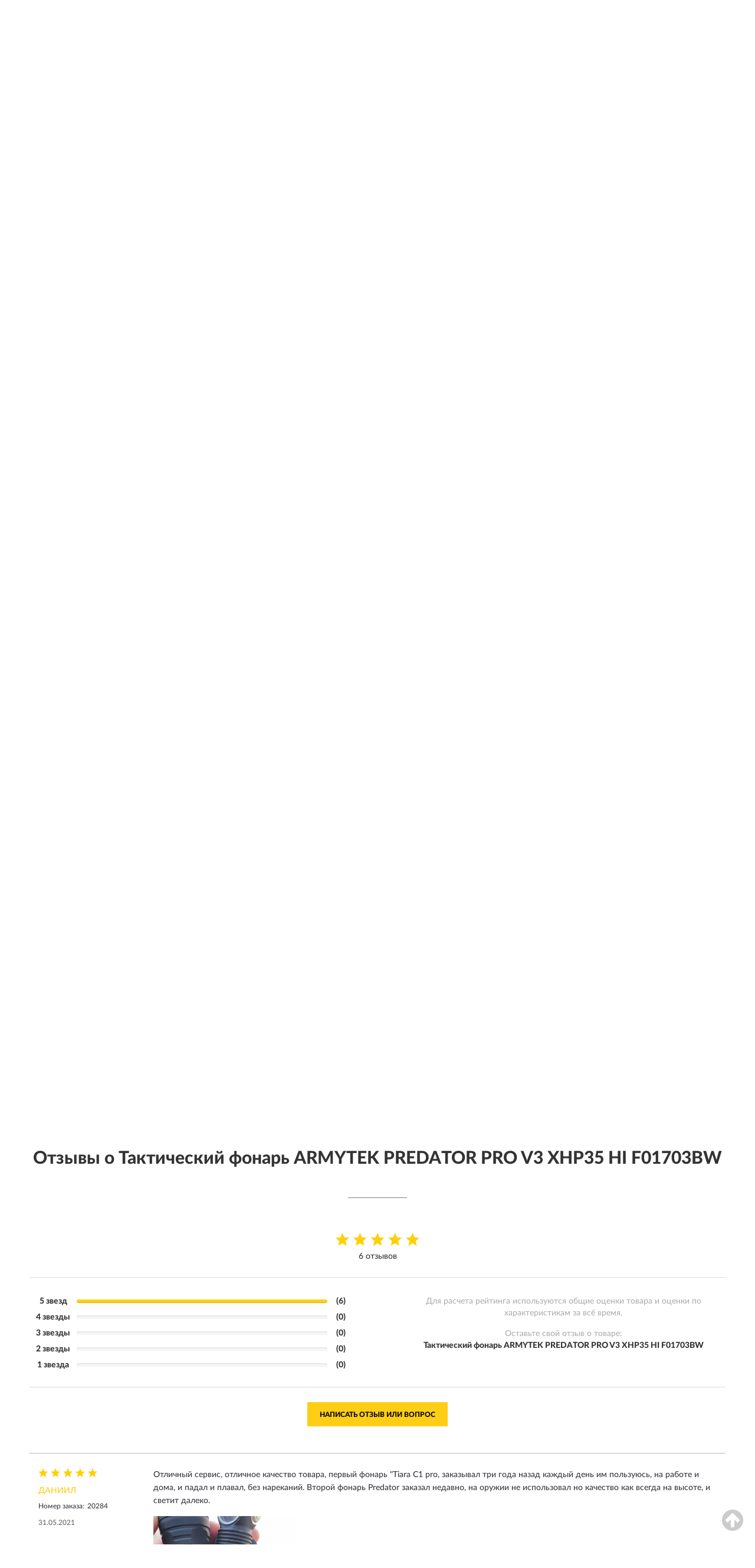

--- FILE ---
content_type: text/html; charset=utf-8
request_url: https://armytek-russia.ru/takticheskij-fonar-armytek-predator-pro-v3-xhp35-hi-f01703bw/review
body_size: 14796
content:
<!DOCTYPE html>
<html dir="ltr" lang="ru">
<head>
<meta charset="UTF-8" />
<meta name="viewport" content="width=device-width, initial-scale=1, shrink-to-fit=no" />
<base href="https://armytek-russia.ru/" />
<link rel="preload" href="catalog/view/fonts/Lato-Medium.woff2" as="font" type="font/woff2" crossorigin="anonymous" />
<link rel="preload" href="catalog/view/fonts/Lato-Heavy.woff2" as="font" type="font/woff2" crossorigin="anonymous" />
<link rel="preload" href="catalog/view/fonts/Lato-Bold.woff2" as="font" type="font/woff2" crossorigin="anonymous" />
<link rel="preload" href="catalog/view/fonts/font-awesome/fonts/fontawesome-webfont.woff2" as="font" type="font/woff2" crossorigin="anonymous" />
<link rel="preload" href="catalog/view/javascript/jquery/jquery.min.js" as="script" type="text/javascript" />
<link rel="preload" href="catalog/view/theme/coloring/assets/bootstrap/css/bootstrap.min.css" as="style" type="text/css" />
<link rel="preload" href="catalog/view/theme/coloring/stylesheet/style.css?ver=68" as="style" type="text/css" />
<title>Отзывы о Тактический фонарь ARMYTEK PREDATOR PRO V3 XHP35 HI - на официальном сайте ARMYTEK</title>
<meta name="description" content="Рейтинг и отзывы ★ Тактический фонарь ARMYTEK PREDATOR PRO V3 XHP35 HI ★ - достоинства и недостатки товаров, мнение владельцев на основе их опыта и эксплуатации в интернет-магазине ► Armytek-Russia.ru" /><meta name="yandex-verification" content="04952d7aab72a88f" /><meta http-equiv="X-UA-Compatible" content="IE=edge">
<link rel="apple-touch-icon" sizes="76x76" href="favicon-76x76.png" />
<link rel="apple-touch-icon" sizes="192x192" href="favicon-192x192.png" />
<link rel="icon" type="image/png" sizes="192x192" href="favicon-192x192.png" />
<meta name="msapplication-config" content="browserconfig.xml" />
<meta name="theme-color" content="#FFFFFF" />
<link href="https://armytek-russia.ru/takticheskij-fonar-armytek-predator-pro-v3-xhp35-hi-f01703bw/review" rel="canonical" />
<script src="catalog/view/javascript/jquery/jquery.min.js"></script>
<link href="catalog/view/theme/coloring/assets/bootstrap/css/bootstrap.min.css" rel="stylesheet" type="text/css" />
<link href="catalog/view/theme/coloring/stylesheet/style.css?ver=68" rel="stylesheet" type="text/css" />
<link href="catalog/view/theme/coloring/stylesheet/mfp.css?ver=68" type="text/css" rel="stylesheet" media="screen" />
</head>
<body class="product-product-review product-54">
<header class="nobg">
		<div class="top-menu-bgr-box msk">
		<div class="container">
			<div class="row">
				<div class="working_time col-xs-6 col-sm-3 col-md-3 col-lg-2 text-center">
					<div class="rezim">ПН-ВС 9:00-21:00</div>
				</div>
				<div class="current-city-holder col-xs-6 col-sm-3 col-md-3 col-lg-2 text-center">
					<button type="button" class="btn btn-link current-city"><i></i><span>Москва</span></button>
					<div class="check-city-block">
						<p class="title">Ваш город - <span>Москва</span></p>
						<div class="check-city-button-holder">
							<button class="btn yes-button">Да</button>
							<button class="btn no-button" data-toggle="modal" data-target="#userCity">Выбрать другой город</button>
						</div>
						<p class="check-city-notification">От выбраного города зависят сроки доставки</p>
					</div>	
				</div>
				<div class="top-advantage col-xs-12 text-center msk">
					<div class="advantage" id="advantage_carousel">
						<div class="advantage-block"><span><b>Официальный</b> дилер ARMYTEK</span></div>
						<div class="advantage-block"><span><b>Доставим</b> по всей России</span></div>						<div class="advantage-block"><span><b>10 лет</b> гарантия производителя</span></div>					</div>
				</div>
								<div class="header_address col-lg-3 text-center">
					<div class="address">м. Таганская, ул. Большие Каменщики,<br>д. 6, стр. 1<div class="findus"><a href="https://armytek-russia.ru/contacts"><i></i><span>Как нас найти</span></a></div></div>
				</div>
				<div class="header_phone fl_phone col-xs-6 col-sm-3 col-md-3 col-lg-2 text-center">
					<div class="tel">Розница: <b>8 (495) 374-99-81</b></div>
					<div class="call"><a role="button" class="callme"><i></i><span>Перезвоните мне</span></a></div>
				</div>
				<div class="header_phone ul_phone col-xs-6 col-sm-3 col-md-3 col-lg-2 text-center">
					<div class="tel">Юрлица: <b>8 (499) 450-86-44</b></div>
				</div>
							</div>
		</div>
	</div>
			<div class="header-bgr-box nobg">
		<div class="container">
									<div class="row">
				<div class="logo-block col-md-3 col-sm-12 col-xs-12">
					<div id="logo">
					  					  							<a href="https://armytek-russia.ru/"><img src="/image/catalog/logo.svg" width="193" height="38" title="Armytek-Russia.ru" alt="Armytek-Russia.ru" class="img-responsive" /></a>
											  					</div>
				</div>
				<div class="catalog-block col-md-5 col-xs-12 text-center">
					<div class="catalog-line text-center">
						<div class="catalog-item text-center">
							<a role="button" onclick="getcatalog();" class="catalog-url">Каталог</a>
						</div>
						<div class="catalog-item text-center">
							<a href="https://armytek-russia.ru/contacts-opt" class="opt-url">Оптовикам и юрлицам</a>						</div>
						<div class="catalog-item text-center">
													<a href="https://armytek-russia.ru/allreviews/" class="review-url">Отзывы</a>												</div>
						<div class="catalog-item text-center">
							<a href="https://armytek-russia.ru/contacts" class="contacts-url">Контакты</a>						</div>
					</div>
				</div>
				<div class="cart-block col-md-2 col-sm-4 col-xs-5 text-center">
					<div class="row">
						<div class="cart-item compare-icon col-xs-4">
							<a rel="nofollow" href="https://armytek-russia.ru/compare-products/" class="mcompare"><span id="mcompare-total" class="compare-qty">0</span></a>
						</div>
						<div class="cart-item help-icon col-xs-4">
							<a role="button" class="mhelp dropdown-toggle" data-toggle="dropdown"><span style="font-size:0">Справка</span></a>
							<ul class="help-icon-menu dropdown-menu">
								<li><a href="https://armytek-russia.ru/dostavka"><i class="fa fa-circle"></i> Доставка</a></li>
								<li><a href="https://armytek-russia.ru/oplata"><i class="fa fa-circle"></i> Оплата</a></li>
								<li><a href="https://armytek-russia.ru/vozvrat"><i class="fa fa-circle"></i> Возврат</a></li>
							</ul>
						</div>
						<div class="cart-item cart-icon col-xs-4">
							<a rel="nofollow" href="/simplecheckout/" class="mcart"><span id="mcart-total" class="cart-qty">0</span></a>
						</div>
					</div>
				</div>
				<div class="search-block col-md-2 col-sm-8 col-xs-7"><div id="search" class="input-group">
	<span class="input-group-btn"><button type="button" class="btn" id="search-button"><span style="display:block;font-size:0">Поиск</span></button></span>
	<input type="text" name="search" value="" placeholder="Введите ключевое слово" class="form-control" />
</div></div>
			</div>
					</div>
	</div>
			<div class="menu-top-box">
		<div class="container">
			<div id="menu-list-top">
											<div class="menu-item">
					<a href="https://armytek-russia.ru/rasprodazha/">🔥 Распродажа 🔥</a>				</div>
								<div class="menu-item">
					<a href="https://armytek-russia.ru/fonari/" class="active">Фонари</a>				</div>
								<div class="menu-item">
					<a href="https://armytek-russia.ru/akkumuljatory/">Аккумуляторы</a>				</div>
								<div class="menu-item">
					<a href="https://armytek-russia.ru/kreplenija/">Крепления</a>				</div>
								<div class="menu-item">
					<a href="https://armytek-russia.ru/zarjadnye-ustrojstva/">Зарядные устройства</a>				</div>
								<div class="menu-item">
					<a href="https://armytek-russia.ru/vynosnye-knopki/">Выносные кнопки</a>				</div>
								<div class="menu-item">
					<a href="https://armytek-russia.ru/aksessuar/">Аксессуары</a>				</div>
								<div class="menu-item">
					<a href="https://armytek-russia.ru/podarochnye-sertifikaty/">Подарочные сертификаты</a>				</div>
										</div>
					</div>
    </div>
	</header>
<div class="hidden" id="mapdata" data-lat="55.76" data-lon="37.64"></div>
<div class="hidden" id="mapcity" data-text="Москва" data-kladr="7700000000000" data-zip="115172" data-fias="0c5b2444-70a0-4932-980c-b4dc0d3f02b5"></div>
<div class="hidden" id="userip" data-text="3.140.246.245" data-recook="0"></div>
<div class="content-top-box"></div>
<div class="container product-page">
  <div class="row">
	<div class="breadcrumb-line col-sm-12">
		<ul class="breadcrumb" itemscope="" itemtype="http://schema.org/BreadcrumbList">
											<li itemscope="" itemprop="itemListElement" itemtype="http://schema.org/ListItem"><a itemprop="item" href="https://armytek-russia.ru/"><span itemprop="name">ARMYTEK</span></a><meta itemprop="position" content="1" /></li>
														<li itemscope="" itemprop="itemListElement" itemtype="http://schema.org/ListItem"><a itemprop="item" href="https://armytek-russia.ru/fonari/"><span itemprop="name">Фонари</span></a><meta itemprop="position" content="2" /></li>
														<li itemscope="" itemprop="itemListElement" itemtype="http://schema.org/ListItem"><a itemprop="item" href="https://armytek-russia.ru/takticheskij-fonar-armytek-predator-pro-v3-xhp35-hi-f01703bw"><span itemprop="name">Тактический фонарь ARMYTEK PREDATOR PRO V3 XHP35 HI</span></a><meta itemprop="position" content="3" /></li>
														<li itemscope="" itemprop="itemListElement" itemtype="http://schema.org/ListItem" class="active"><span itemprop="name">Отзывы о Тактический фонарь ARMYTEK PREDATOR PRO V3 XHP35 HI</span><link itemprop="item" href="https://armytek-russia.ru/takticheskij-fonar-armytek-predator-pro-v3-xhp35-hi-f01703bw/review" /><meta itemprop="position" content="4" /></li>
							</ul>
	</div>
	                <div id="content" class="product-content col-sm-12">
		<div class="row" itemscope itemtype="http://schema.org/Product">
			<div id="product-top" class="col-sm-12">
				<div class="row">
					<div class="top-block col-lg-8 col-md-7 col-sm-6">
						<div class="row">
							<div class="img-block col-sm-12">
																<div class="thumbnails" id="product-mimages">
																													<div class="main-image col-lg-10 col-xs-12" title="Тактический фонарь ARMYTEK PREDATOR PRO V3 XHP35 HI F01703BW">
											<div class="main-image-block center-block">
												<img id="zoom" src="https://armytek-russia.ru/image/cache/catalog/Produkts/takticheskiy-fonar-armytek-predator-pro-v3-xhp35-hi-f01703bw-680x680.webp" width="680" height="680" itemprop="image" data-large="https://armytek-russia.ru/image/cache/catalog/Produkts/takticheskiy-fonar-armytek-predator-pro-v3-xhp35-hi-f01703bw-1500x1500.webp" title="Тактический фонарь ARMYTEK PREDATOR PRO V3 XHP35 HI F01703BW" alt="Тактический фонарь ARMYTEK PREDATOR PRO V3 XHP35 HI F01703BW" class="zoombig img-responsive center-block" />
																							</div>
										</div>
																														<div class="images-additional col-lg-2 col-xs-12">
											<ul class="image-additional">
																							<li class="thumbnail active" data-href="https://armytek-russia.ru/image/cache/catalog/Produkts/takticheskiy-fonar-armytek-predator-pro-v3-xhp35-hi-f01703bw-680x680.webp" data-tmb-large="https://armytek-russia.ru/image/cache/catalog/Produkts/takticheskiy-fonar-armytek-predator-pro-v3-xhp35-hi-f01703bw-1500x1500.webp">
													<img src="https://armytek-russia.ru/image/cache/catalog/Produkts/takticheskiy-fonar-armytek-predator-pro-v3-xhp35-hi-f01703bw-96x96.webp" width="96" height="96" title="Тактический фонарь ARMYTEK PREDATOR PRO V3 XHP35 HI F01703BW" alt="Тактический фонарь ARMYTEK PREDATOR PRO V3 XHP35 HI F01703BW" />
												</li>
																																		<li class="thumbnail" data-href="https://armytek-russia.ru/image/cache/catalog/Produkts3/takticheskiy-fonar-armytek-predator-pro-v3-xhp35-hi-f01703bw-1-680x680.webp" data-tmb-large="https://armytek-russia.ru/image/cache/catalog/Produkts3/takticheskiy-fonar-armytek-predator-pro-v3-xhp35-hi-f01703bw-1-1500x1500.webp">
													<img src="https://armytek-russia.ru/image/cache/placeholder-96x96.webp" data-lazy="https://armytek-russia.ru/image/cache/catalog/Produkts3/takticheskiy-fonar-armytek-predator-pro-v3-xhp35-hi-f01703bw-1-96x96.webp" width="96" height="96" title="Тактический фонарь ARMYTEK PREDATOR PRO V3 XHP35 HI F01703BW" alt="Тактический фонарь ARMYTEK PREDATOR PRO V3 XHP35 HI F01703BW" />
													<meta itemprop="image" content="https://armytek-russia.ru/image/cache/catalog/Produkts3/takticheskiy-fonar-armytek-predator-pro-v3-xhp35-hi-f01703bw-1-680x680.webp">
												</li>
																							<li class="thumbnail" data-href="https://armytek-russia.ru/image/cache/catalog/Produkts/takticheskiy-fonar-armytek-predator-pro-v3-xhp35-hi-f01703bw-1-680x680.webp" data-tmb-large="https://armytek-russia.ru/image/cache/catalog/Produkts/takticheskiy-fonar-armytek-predator-pro-v3-xhp35-hi-f01703bw-1-1500x1500.webp">
													<img src="https://armytek-russia.ru/image/cache/placeholder-96x96.webp" data-lazy="https://armytek-russia.ru/image/cache/catalog/Produkts/takticheskiy-fonar-armytek-predator-pro-v3-xhp35-hi-f01703bw-1-96x96.webp" width="96" height="96" title="Тактический фонарь ARMYTEK PREDATOR PRO V3 XHP35 HI F01703BW" alt="Тактический фонарь ARMYTEK PREDATOR PRO V3 XHP35 HI F01703BW" />
													<meta itemprop="image" content="https://armytek-russia.ru/image/cache/catalog/Produkts/takticheskiy-fonar-armytek-predator-pro-v3-xhp35-hi-f01703bw-1-680x680.webp">
												</li>
																							<li class="thumbnail" data-href="https://armytek-russia.ru/image/cache/catalog/Produkts/takticheskiy-fonar-armytek-predator-pro-v3-xhp35-hi-f01703bw-2-680x680.webp" data-tmb-large="https://armytek-russia.ru/image/cache/catalog/Produkts/takticheskiy-fonar-armytek-predator-pro-v3-xhp35-hi-f01703bw-2-1500x1500.webp">
													<img src="https://armytek-russia.ru/image/cache/placeholder-96x96.webp" data-lazy="https://armytek-russia.ru/image/cache/catalog/Produkts/takticheskiy-fonar-armytek-predator-pro-v3-xhp35-hi-f01703bw-2-96x96.webp" width="96" height="96" title="Тактический фонарь ARMYTEK PREDATOR PRO V3 XHP35 HI F01703BW" alt="Тактический фонарь ARMYTEK PREDATOR PRO V3 XHP35 HI F01703BW" />
													<meta itemprop="image" content="https://armytek-russia.ru/image/cache/catalog/Produkts/takticheskiy-fonar-armytek-predator-pro-v3-xhp35-hi-f01703bw-2-680x680.webp">
												</li>
																							<li class="thumbnail" data-href="https://armytek-russia.ru/image/cache/catalog/Produkts/takticheskiy-fonar-armytek-predator-pro-v3-xhp35-hi-f01703bw-3-680x680.webp" data-tmb-large="https://armytek-russia.ru/image/cache/catalog/Produkts/takticheskiy-fonar-armytek-predator-pro-v3-xhp35-hi-f01703bw-3-1500x1500.webp">
													<img src="https://armytek-russia.ru/image/cache/placeholder-96x96.webp" data-lazy="https://armytek-russia.ru/image/cache/catalog/Produkts/takticheskiy-fonar-armytek-predator-pro-v3-xhp35-hi-f01703bw-3-96x96.webp" width="96" height="96" title="Тактический фонарь ARMYTEK PREDATOR PRO V3 XHP35 HI F01703BW" alt="Тактический фонарь ARMYTEK PREDATOR PRO V3 XHP35 HI F01703BW" />
													<meta itemprop="image" content="https://armytek-russia.ru/image/cache/catalog/Produkts/takticheskiy-fonar-armytek-predator-pro-v3-xhp35-hi-f01703bw-3-680x680.webp">
												</li>
																							<li class="thumbnail" data-href="https://armytek-russia.ru/image/cache/catalog/Produkts/takticheskiy-fonar-armytek-predator-pro-v3-xhp35-hi-f01703bw-4-680x680.webp" data-tmb-large="https://armytek-russia.ru/image/cache/catalog/Produkts/takticheskiy-fonar-armytek-predator-pro-v3-xhp35-hi-f01703bw-4-1500x1500.webp">
													<img src="https://armytek-russia.ru/image/cache/placeholder-96x96.webp" data-lazy="https://armytek-russia.ru/image/cache/catalog/Produkts/takticheskiy-fonar-armytek-predator-pro-v3-xhp35-hi-f01703bw-4-96x96.webp" width="96" height="96" title="Тактический фонарь ARMYTEK PREDATOR PRO V3 XHP35 HI F01703BW" alt="Тактический фонарь ARMYTEK PREDATOR PRO V3 XHP35 HI F01703BW" />
													<meta itemprop="image" content="https://armytek-russia.ru/image/cache/catalog/Produkts/takticheskiy-fonar-armytek-predator-pro-v3-xhp35-hi-f01703bw-4-680x680.webp">
												</li>
																							<li class="thumbnail" data-href="https://armytek-russia.ru/image/cache/catalog/Produkts/takticheskiy-fonar-armytek-predator-pro-v3-xhp35-hi-f01703bw-5-680x680.webp" data-tmb-large="https://armytek-russia.ru/image/cache/catalog/Produkts/takticheskiy-fonar-armytek-predator-pro-v3-xhp35-hi-f01703bw-5-1500x1500.webp">
													<img src="https://armytek-russia.ru/image/cache/placeholder-96x96.webp" data-lazy="https://armytek-russia.ru/image/cache/catalog/Produkts/takticheskiy-fonar-armytek-predator-pro-v3-xhp35-hi-f01703bw-5-96x96.webp" width="96" height="96" title="Тактический фонарь ARMYTEK PREDATOR PRO V3 XHP35 HI F01703BW" alt="Тактический фонарь ARMYTEK PREDATOR PRO V3 XHP35 HI F01703BW" />
													<meta itemprop="image" content="https://armytek-russia.ru/image/cache/catalog/Produkts/takticheskiy-fonar-armytek-predator-pro-v3-xhp35-hi-f01703bw-5-680x680.webp">
												</li>
																							<li class="thumbnail" data-href="https://armytek-russia.ru/image/cache/catalog/Produkts/takticheskiy-fonar-armytek-predator-pro-v3-xhp35-hi-f01703bw-7-680x680.webp" data-tmb-large="https://armytek-russia.ru/image/cache/catalog/Produkts/takticheskiy-fonar-armytek-predator-pro-v3-xhp35-hi-f01703bw-7-1500x1500.webp">
													<img src="https://armytek-russia.ru/image/cache/placeholder-96x96.webp" data-lazy="https://armytek-russia.ru/image/cache/catalog/Produkts/takticheskiy-fonar-armytek-predator-pro-v3-xhp35-hi-f01703bw-7-96x96.webp" width="96" height="96" title="Тактический фонарь ARMYTEK PREDATOR PRO V3 XHP35 HI F01703BW" alt="Тактический фонарь ARMYTEK PREDATOR PRO V3 XHP35 HI F01703BW" />
													<meta itemprop="image" content="https://armytek-russia.ru/image/cache/catalog/Produkts/takticheskiy-fonar-armytek-predator-pro-v3-xhp35-hi-f01703bw-7-680x680.webp">
												</li>
																							<li class="thumbnail" data-href="https://armytek-russia.ru/image/cache/catalog/Produkts/takticheskiy-fonar-armytek-predator-pro-v3-xhp35-hi-f01703bw-8-680x680.webp" data-tmb-large="https://armytek-russia.ru/image/cache/catalog/Produkts/takticheskiy-fonar-armytek-predator-pro-v3-xhp35-hi-f01703bw-8-1500x1500.webp">
													<img src="https://armytek-russia.ru/image/cache/placeholder-96x96.webp" data-lazy="https://armytek-russia.ru/image/cache/catalog/Produkts/takticheskiy-fonar-armytek-predator-pro-v3-xhp35-hi-f01703bw-8-96x96.webp" width="96" height="96" title="Тактический фонарь ARMYTEK PREDATOR PRO V3 XHP35 HI F01703BW" alt="Тактический фонарь ARMYTEK PREDATOR PRO V3 XHP35 HI F01703BW" />
													<meta itemprop="image" content="https://armytek-russia.ru/image/cache/catalog/Produkts/takticheskiy-fonar-armytek-predator-pro-v3-xhp35-hi-f01703bw-8-680x680.webp">
												</li>
																							<li class="thumbnail" data-href="https://armytek-russia.ru/image/cache/catalog/Produkts/takticheskiy-fonar-armytek-predator-pro-v3-xhp35-hi-f01703bw-9-680x680.webp" data-tmb-large="https://armytek-russia.ru/image/cache/catalog/Produkts/takticheskiy-fonar-armytek-predator-pro-v3-xhp35-hi-f01703bw-9-1500x1500.webp">
													<img src="https://armytek-russia.ru/image/cache/placeholder-96x96.webp" data-lazy="https://armytek-russia.ru/image/cache/catalog/Produkts/takticheskiy-fonar-armytek-predator-pro-v3-xhp35-hi-f01703bw-9-96x96.webp" width="96" height="96" title="Тактический фонарь ARMYTEK PREDATOR PRO V3 XHP35 HI F01703BW" alt="Тактический фонарь ARMYTEK PREDATOR PRO V3 XHP35 HI F01703BW" />
													<meta itemprop="image" content="https://armytek-russia.ru/image/cache/catalog/Produkts/takticheskiy-fonar-armytek-predator-pro-v3-xhp35-hi-f01703bw-9-680x680.webp">
												</li>
																							<li class="thumbnail" data-href="https://armytek-russia.ru/image/cache/catalog/Produkts/takticheskiy-fonar-armytek-predator-pro-v3-xhp35-hi-f01703bw-10-680x680.webp" data-tmb-large="https://armytek-russia.ru/image/cache/catalog/Produkts/takticheskiy-fonar-armytek-predator-pro-v3-xhp35-hi-f01703bw-10-1500x1500.webp">
													<img src="https://armytek-russia.ru/image/cache/placeholder-96x96.webp" data-lazy="https://armytek-russia.ru/image/cache/catalog/Produkts/takticheskiy-fonar-armytek-predator-pro-v3-xhp35-hi-f01703bw-10-96x96.webp" width="96" height="96" title="Тактический фонарь ARMYTEK PREDATOR PRO V3 XHP35 HI F01703BW" alt="Тактический фонарь ARMYTEK PREDATOR PRO V3 XHP35 HI F01703BW" />
													<meta itemprop="image" content="https://armytek-russia.ru/image/cache/catalog/Produkts/takticheskiy-fonar-armytek-predator-pro-v3-xhp35-hi-f01703bw-10-680x680.webp">
												</li>
																							<li class="thumbnail" data-href="https://armytek-russia.ru/image/cache/catalog/Produkts/takticheskiy-fonar-armytek-predator-pro-v3-xhp35-hi-f01703bw-11-680x680.webp" data-tmb-large="https://armytek-russia.ru/image/cache/catalog/Produkts/takticheskiy-fonar-armytek-predator-pro-v3-xhp35-hi-f01703bw-11-1500x1500.webp">
													<img src="https://armytek-russia.ru/image/cache/placeholder-96x96.webp" data-lazy="https://armytek-russia.ru/image/cache/catalog/Produkts/takticheskiy-fonar-armytek-predator-pro-v3-xhp35-hi-f01703bw-11-96x96.webp" width="96" height="96" title="Тактический фонарь ARMYTEK PREDATOR PRO V3 XHP35 HI F01703BW" alt="Тактический фонарь ARMYTEK PREDATOR PRO V3 XHP35 HI F01703BW" />
													<meta itemprop="image" content="https://armytek-russia.ru/image/cache/catalog/Produkts/takticheskiy-fonar-armytek-predator-pro-v3-xhp35-hi-f01703bw-11-680x680.webp">
												</li>
																							<li class="thumbnail" data-href="https://armytek-russia.ru/image/cache/catalog/Produkts/takticheskiy-fonar-armytek-predator-pro-v3-xhp35-hi-f01703bw-12-680x680.webp" data-tmb-large="https://armytek-russia.ru/image/cache/catalog/Produkts/takticheskiy-fonar-armytek-predator-pro-v3-xhp35-hi-f01703bw-12-1500x1500.webp">
													<img src="https://armytek-russia.ru/image/cache/placeholder-96x96.webp" data-lazy="https://armytek-russia.ru/image/cache/catalog/Produkts/takticheskiy-fonar-armytek-predator-pro-v3-xhp35-hi-f01703bw-12-96x96.webp" width="96" height="96" title="Тактический фонарь ARMYTEK PREDATOR PRO V3 XHP35 HI F01703BW" alt="Тактический фонарь ARMYTEK PREDATOR PRO V3 XHP35 HI F01703BW" />
													<meta itemprop="image" content="https://armytek-russia.ru/image/cache/catalog/Produkts/takticheskiy-fonar-armytek-predator-pro-v3-xhp35-hi-f01703bw-12-680x680.webp">
												</li>
																							<li class="thumbnail" data-href="https://armytek-russia.ru/image/cache/catalog/Produkts/takticheskiy-fonar-armytek-predator-pro-v3-xhp35-hi-f01703bw-13-680x680.webp" data-tmb-large="https://armytek-russia.ru/image/cache/catalog/Produkts/takticheskiy-fonar-armytek-predator-pro-v3-xhp35-hi-f01703bw-13-1500x1500.webp">
													<img src="https://armytek-russia.ru/image/cache/placeholder-96x96.webp" data-lazy="https://armytek-russia.ru/image/cache/catalog/Produkts/takticheskiy-fonar-armytek-predator-pro-v3-xhp35-hi-f01703bw-13-96x96.webp" width="96" height="96" title="Тактический фонарь ARMYTEK PREDATOR PRO V3 XHP35 HI F01703BW" alt="Тактический фонарь ARMYTEK PREDATOR PRO V3 XHP35 HI F01703BW" />
													<meta itemprop="image" content="https://armytek-russia.ru/image/cache/catalog/Produkts/takticheskiy-fonar-armytek-predator-pro-v3-xhp35-hi-f01703bw-13-680x680.webp">
												</li>
																						</ul>
										</div>
																											</div>
																							</div>
																				</div>
					</div>
					<div class="dsc-block col-lg-4 col-md-5 col-sm-6">
						<div class="row">
							<div class="col-sm-12">
																<h1>Тактический фонарь ARMYTEK PREDATOR PRO V3 XHP35 HI F01703BW - Отзывы</h1>
								<meta itemprop="name" content="Тактический фонарь ARMYTEK PREDATOR PRO V3 XHP35 HI F01703BW">
								<div id="reviewflag" class="hidden"></div>
																<div class="skurev-info">
																		<div class="review-info">
										<span class="ret-star star5">&nbsp;</span>
										<span class="count-rev">(6)</span>
									</div>
																		<div class="sku-info">Артикул: <span itemprop="sku">F01703BW</span></div>
								</div>
								<meta itemprop="mpn" content="F01703BW">
																<div class="price-info">
																		<div class="price" itemprop="offers" itemscope itemtype="http://schema.org/Offer">
																				<div>9 000 руб.</div>
										<input type="hidden" name="product_price" value="9 000 руб." />
																				<meta itemprop="price" content="9000">
																														<meta itemprop="priceCurrency" content="RUB">
										<meta itemprop="priceValidUntil" content="2026-01-20">
										<link itemprop="url" href="https://armytek-russia.ru/takticheskij-fonar-armytek-predator-pro-v3-xhp35-hi-f01703bw" />
										<meta itemprop="seller" content="Armytek-Russia.ru">
										<meta itemprop="itemCondition" content="http://schema.org/NewCondition">
										<meta itemprop="availability" content="http://schema.org/OutOfStock">
																			</div>
																										</div>
								<div class="stock-info">
																																				<div class="stock-status stock-alert-danger">Нет в наличии</div>
									<div class="compare-info">
																			<a role="button" onclick="addcompare('54');" class="pcompare"><i></i><span>Добавить к сравнению</span></a>
																		</div>
								</div>
																<div id="prodcart" class="addcart">
																		<div>
										<button type="button" id="button-avail" class="btn btn-block notify">УВЕДОМИТЬ О ПОСТУПЛЕНИИ</button>
									</div>
																										</div>
															</div>
						</div>
						<div class="row">
							<div class="col-sm-12">
								<div class="navi-block">
																																													<div class="navi-item navi-half navih"><a role="button" id="navih">Характеристики</a></div>
									<div class="navi-item navi-half navid hidden"><a role="button" class="disabled">Описание</a></div>
									<div class="navi-item navi-half navic"><a role="button" id="navic">Комплектация</a></div>
									<div class="navi-item navi-half naviv hidden"><a role="button" class="disabled">Видео <i class="fa fa-play-circle" aria-hidden="true"></i></a></div>
								</div>
							</div>
						</div>
						<div class="row">
							<div class="col-sm-12" id="product">
								<div class="panel panel-default panel-dost">
									<div class="panel-body dost">
										<div class="dostavka">
											<div class="delivery-title">
												<span>Доставка в</span><span><a role="button" class="btn btn-link current-city-delivery">Москва</a></span>
											</div>
																						<div class="delivery-methods">
																									<div class="delivery-method delivery-pickup">
														<div class="method-data"><span class="method-title">Самовывоз из магазина</span><span class="method-cost">0 руб.</span></div><div class="method-dop small">(г. Москва, м. Таганская, <br>ул. Большие Каменщики, д. 6, стр. 1)</div>													</div>
																									<div class="delivery-method delivery-citylink">
														<div class="method-data"><span class="method-title">Курьером <span class="small">(1-2 рабочих дня)</span></span><span class="method-cost">0 руб.</span></div>													</div>
																									<div class="delivery-method delivery-pickups">
														<div class="method-data"><span class="method-title">Самовывоз из ПВЗ <span class="small">(1-2 рабочих дня)</span></span><span class="method-cost">0 руб.</span></div>													</div>
																							</div>
																						<div class="dostavka-mapblock">
												<div id="dostavka_map" class="nomap"></div>
												<div class="dostavka-mapbtn"><a class="btn btn-info" role="button">Показать карту</a></div>
											</div>
										</div>
									</div>
								</div>
							</div>
						</div>
					</div>
				</div>
			</div>
						<div id="product-bottom" class="col-sm-12">
				<!--noindex-->				<div class="row">
																																			<div class="specification-block col-sm-6 col-xs-12">
						<div class="item-specification">
							<h2>ХАРАКТЕРИСТИКИ</h2>
							<div class="haracter">
								<div class="attr-name">Цена</div>
								<div class="attr-text"> - 9 000 руб.</div>
							</div>
														  																<div class="haracter">
									<div class="attr-name">Цветовая температура</div>
									<div class="attr-text"> - Warm</div>
								</div>
															  																<div class="haracter">
									<div class="attr-name">Светодиод</div>
									<div class="attr-text"> - XHP35 HI</div>
								</div>
															  																<div class="haracter">
									<div class="attr-name">Оптика</div>
									<div class="attr-text"> - Гладкий рефлектор</div>
								</div>
															  																<div class="haracter" itemprop="additionalProperty" itemtype="https://schema.org/PropertyValue" itemscope>
									<div class="attr-name" itemprop="name">Световой поток, люмены</div>
									<div class="attr-text"> - <span itemprop="value">1300</span></div>
								</div>
															  																<div class="haracter" itemprop="additionalProperty" itemtype="https://schema.org/PropertyValue" itemscope>
									<div class="attr-name" itemprop="name">Дальность света, м</div>
									<div class="attr-text"> - <span itemprop="value">435</span></div>
								</div>
															  																<div class="haracter">
									<div class="attr-name">Стабилизация яркости</div>
									<div class="attr-text"> - Полная (постоянная яркость)</div>
								</div>
															  																<div class="haracter">
									<div class="attr-name">Центральное пятно:Боковая засветка</div>
									<div class="attr-text"> - 5:40°</div>
								</div>
															  																<div class="haracter">
									<div class="attr-name">Количество режимов</div>
									<div class="attr-text"> - 9</div>
								</div>
															  																<div class="haracter">
									<div class="attr-name">Время работы (макс. режим)</div>
									<div class="attr-text"> - 1 ч</div>
								</div>
															  																<div class="haracter" itemprop="additionalProperty" itemtype="https://schema.org/PropertyValue" itemscope>
									<div class="attr-name" itemprop="name">Время работы (мин. режим)</div>
									<div class="attr-text"> - <span itemprop="value">200 дней</span></div>
								</div>
															  																<div class="haracter">
									<div class="attr-name">Режим Стробоскопа</div>
									<div class="attr-text"> - Есть</div>
								</div>
															  																<div class="haracter">
									<div class="attr-name">Диаметр головы, мм</div>
									<div class="attr-text"> - 41</div>
								</div>
															  																<div class="haracter">
									<div class="attr-name">Диаметр тела, мм</div>
									<div class="attr-text"> - 25.4</div>
								</div>
															  																<div class="haracter">
									<div class="attr-name">Вес(без аккумулятора), г</div>
									<div class="attr-text"> - 135</div>
								</div>
															  																<div class="haracter">
									<div class="attr-name">Материал</div>
									<div class="attr-text"> - Авиационный алюминий</div>
								</div>
															  																<div class="haracter">
									<div class="attr-name">Антиабразивное покрытие</div>
									<div class="attr-text"> - Премиум тип III твёрдое анодирование 400HV</div>
								</div>
															  																<div class="haracter">
									<div class="attr-name">Стандарт пыле- и водонепроницаемости</div>
									<div class="attr-text"> - IP68 (наивысший)</div>
								</div>
															  																<div class="haracter">
									<div class="attr-name">Безопасная глубина погружения, м</div>
									<div class="attr-text"> - 50</div>
								</div>
															  																<div class="haracter">
									<div class="attr-name">Безопасная высота падения</div>
									<div class="attr-text"> - 30 м</div>
								</div>
															  																<div class="haracter">
									<div class="attr-name">Рабочая температура, °C</div>
									<div class="attr-text"> - -25..+40</div>
								</div>
															  																<div class="haracter">
									<div class="attr-name">Совместимость с элементами питания</div>
									<div class="attr-text"> - 1x18650 Li-Ion / 2x18350 Li-Ion / 2xR123 Li-Ion / 2xCR123A</div>
								</div>
															  																<div class="haracter">
									<div class="attr-name">Возможность использовать незащищённые аккумуляторы</div>
									<div class="attr-text"> - Есть</div>
								</div>
															  																<div class="haracter">
									<div class="attr-name">Возможность использовать защищенные аккумуляторы</div>
									<div class="attr-text"> - Есть</div>
								</div>
															  																<div class="haracter">
									<div class="attr-name">Защита от случайного включения</div>
									<div class="attr-text"> - Есть</div>
								</div>
															  																<div class="haracter">
									<div class="attr-name">Индикация низкого уровня заряда</div>
									<div class="attr-text"> - Есть</div>
								</div>
															  																<div class="haracter">
									<div class="attr-name">Производитель</div>
									<div class="attr-text"> - Armytek Optoelectronics Inc. (Канада)</div>
								</div>
															  																<div class="haracter">
									<div class="attr-name">Гарантия, лет</div>
									<div class="attr-text"> - 10</div>
								</div>
															  																						<div class="haracter">
									<div class="attr-name">Серия</div>
									<div class="attr-text"> - <span><a href="https://armytek-russia.ru/fonari/predator/">Predator</a></span></div>
								</div>
															<div class="haracter">
									<div class="attr-name">Тип</div>
									<div class="attr-text"> - <span><a href="https://armytek-russia.ru/fonari/ruchnye/">Ручные</a></span></div>
								</div>
															<div class="haracter">
									<div class="attr-name">Макс.дальность</div>
									<div class="attr-text"> - <span><a href="https://armytek-russia.ru/fonari/200-500-m/">200-500 м</a></span></div>
								</div>
															<div class="haracter">
									<div class="attr-name">Питание</div>
									<div class="attr-text"> - <span><a href="https://armytek-russia.ru/fonari/akkumulyatornye/">Аккумуляторные</a></span><span><a href="https://armytek-russia.ru/fonari/na-batareikah/">На батарейках</a></span></div>
								</div>
															<div class="haracter">
									<div class="attr-name">Назначение</div>
									<div class="attr-text"> - <span><a href="https://armytek-russia.ru/fonari/dlya-ohoty/">Для охоты</a></span><span><a href="https://armytek-russia.ru/fonari/na-kazhdyi-den/">Повседневные</a></span><span><a href="https://armytek-russia.ru/fonari/podstvolnye/">Подствольные</a></span><span><a href="https://armytek-russia.ru/fonari/poiskovye/">Поисковые</a></span><span><a href="https://armytek-russia.ru/fonari/takticheskie/">Тактические</a></span><span><a href="https://armytek-russia.ru/fonari/turisticheskie/">Туристические</a></span></div>
								</div>
															<div class="haracter">
									<div class="attr-name">Свет</div>
									<div class="attr-text"> - <span><a href="https://armytek-russia.ru/fonari/s-teplym-svetom/">С теплым светом</a></span></div>
								</div>
															<div class="haracter">
									<div class="attr-name">Режим</div>
									<div class="attr-text"> - <span><a href="https://armytek-russia.ru/fonari/s-bazovym-rejimom/">С базовым режимом</a></span><span><a href="https://armytek-russia.ru/fonari/so-stroboskopom/">Со стробоскопом</a></span></div>
								</div>
															<div class="haracter">
									<div class="attr-name">Особенности</div>
									<div class="attr-text"> - <span><a href="https://armytek-russia.ru/fonari/v-chehle/">В чехле</a></span><span><a href="https://armytek-russia.ru/fonari/vodonepronicaemye/">Водонепроницаемые</a></span><span><a href="https://armytek-russia.ru/fonari/s-krepleniem-na-ruku/">С креплением на руку</a></span><span><a href="https://armytek-russia.ru/fonari/so-semnoy-klipsoy/">Со съемной клипсой</a></span></div>
								</div>
													</div>
					</div>
															<div class="complectation-block col-sm-6 col-xs-12 pull-right">
						<div class="item-complectation">
							<h2>КОМПЛЕКТАЦИЯ</h2>
							<div><ol><li>Фонарь</li><li>Резиновый грип-упор</li><li>Чехол</li><li>Клипса</li><li>Ремешок на руку</li><li>Запасные уплотнительные кольца - 2 шт</li><li>Запасной колпачок кнопки</li><li>Руководство пользователя</li></ol></div>
						</div>
					</div>
															<div itemprop="description"></div>
										<div itemprop="brand" itemtype="https://schema.org/Brand" itemscope><meta itemprop="name" content="ARMYTEK"></div>
					<meta itemprop="category" content="Фонари">				</div>
				<!--/noindex-->												<div class="row">
					<div id="product-review" class="col-sm-12">
												<h3>Отзывы о Тактический фонарь ARMYTEK PREDATOR PRO V3 XHP35 HI F01703BW</h3>
												<div class="product-rating">
							<div class="row">
								<div class="col-xs-12 product-star" style="padding-bottom: 20px;">
																	<div class="ret-star star5">&nbsp;</div>
									<div class="count-revs">6 отзывов</div>
									<div class="hidden" itemprop="aggregateRating" itemtype="http://schema.org/AggregateRating" itemscope>
										<span itemprop="ratingValue">5</span>
										<span itemprop="reviewCount">6</span>
									</div>
																</div>
															</div>
															<div class="reviews-rating">
									<div class="row">
										<div class="col-sm-6 col-xs-12 review-rating-digits">
											<div class="rating-digits"><div class="text-digit">5 звезд</div><div class="progress-digit"><div class="progress"><div class="progress-bar" role="progressbar" aria-valuenow="100" aria-valuemin="0" aria-valuemax="100" style="width: 100%;"></div></div></div><div class="count-digit">(6)</div></div>
											<div class="rating-digits"><div class="text-digit">4 звезды</div><div class="progress-digit"><div class="progress"><div class="progress-bar" role="progressbar" aria-valuenow="0" aria-valuemin="0" aria-valuemax="100" style="width: 0%;"></div></div></div><div class="count-digit">(0)</div></div>
											<div class="rating-digits"><div class="text-digit">3 звезды</div><div class="progress-digit"><div class="progress"><div class="progress-bar" role="progressbar" aria-valuenow="0" aria-valuemin="0" aria-valuemax="100" style="width: 0%;"></div></div></div><div class="count-digit">(0)</div></div>
											<div class="rating-digits"><div class="text-digit">2 звезды</div><div class="progress-digit"><div class="progress"><div class="progress-bar" role="progressbar" aria-valuenow="0" aria-valuemin="0" aria-valuemax="100" style="width: 0%;"></div></div></div><div class="count-digit">(0)</div></div>
											<div class="rating-digits"><div class="text-digit">1 звезда</div><div class="progress-digit"><div class="progress"><div class="progress-bar" role="progressbar" aria-valuenow="0" aria-valuemin="0" aria-valuemax="100" style="width: 0%;"></div></div></div><div class="count-digit">(0)</div></div>
										</div>
										<div class="col-sm-6 col-xs-12 review-rating-text">
											<div class="rating-text">Для расчета рейтинга используются общие оценки товара и оценки по характеристикам за всё время.</div>
											<div class="rating-text pd-name">Оставьте свой отзыв о товаре:<br/><b>Тактический фонарь ARMYTEK PREDATOR PRO V3 XHP35 HI F01703BW</b></div>
										</div>
									</div>
								</div>
																<div class="row">
									<div class="col-xs-12 text-center">
										<a class="btn btn-primary add-review" style="margin-bottom: 10px;" data-toggle="collapse" data-parent="#accordion" href="#collapseOne">Написать отзыв или вопрос</a>
									</div>
								</div>
																					</div>
												<div id="collapseOne" class="panel-collapse collapse">
							<div class="review-helper">
								<div class="row">
									<div class="col-md-8 col-sm-7 col-xs-12">
										<form id="form-review" class="form-horizontal">
											<div class="form-group">
												<label class="col-lg-2 col-md-3 col-sm-2 col-xs-3 control-label rating-label">Оценка:</label>
												<div class="col-lg-10 col-md-9 col-sm-10 col-xs-8 rating-star">
													<div class="prod-rat">
														<input id="rat1" type="radio" name="rating" value="1" /><label class="rat-star" for="rat1"><i class="fa fa-star"></i></label>
														<input id="rat2" type="radio" name="rating" value="2" /><label class="rat-star" for="rat2"><i class="fa fa-star"></i></label>
														<input id="rat3" type="radio" name="rating" value="3" /><label class="rat-star" for="rat3"><i class="fa fa-star"></i></label>
														<input id="rat4" type="radio" name="rating" value="4" /><label class="rat-star" for="rat4"><i class="fa fa-star"></i></label>
														<input id="rat5" type="radio" name="rating" value="5" /><label class="rat-star" for="rat5"><i class="fa fa-star"></i></label>
													</div>
												</div>
											</div>
											<div class="form-group">
												<label class="col-lg-2 col-md-3 col-sm-12 control-label" for="input-name">Ваше имя:</label>
												<div class="col-lg-10 col-md-9 col-sm-12"><input type="text" name="name" value="" id="input-name" class="form-control" /></div>
											</div>
											<div class="form-group">
												<label class="col-lg-2 col-md-3 col-sm-12 control-label" for="input-review">Комментарий:</label>
												<div class="col-lg-10 col-md-9 col-sm-12"><textarea name="text" rows="5" id="input-review" class="form-control"></textarea></div>
											</div>
											<div class="form-group">
												<label class="col-lg-2 col-md-3 col-sm-12 control-label" for="input-review">Прикрепить фото</label>
												<div class="col-lg-10 col-md-9 col-sm-12">
													<input type="file" style="display:none;" multiple="multiple" id="input_upload" />
													<a role="button" id="button_fclear" class="btn btn-sm" style="display: none;"><i class="fa fa-trash"></i> <span>Удалить</span></a>
													<a role="button" id="button_select" class="btn btn-sm"><i class="fa fa-upload"></i> <span class="entry-files">Загрузить</span></a>
													<div id="review_info_files"></div>
													<div id="review_status_upload"></div>
												</div>
											</div>
											<div class="form-group">
												<label class="col-lg-2 col-md-3 col-sm-12 control-label" for="input-order">Номер заказа:</label>
												<div class="col-md-4 col-sm-6"><input type="text" name="order" value="" id="input-order" class="form-control" /></div>
											</div>
											<div class="row">
												<div class="col-md-6 col-sm-12 notify-checkbox">
													<div class="form-group">
														<div class="checkbox"><label>Уведомить об ответах по e-mail: <input type="checkbox" name="notify" value="1" /></label></div>
													</div>
												</div>
												<div class="col-md-6 col-sm-12 notify-email">
													<div class="form-group">
														<label class="col-md-5 col-sm-3 control-label" for="input-email">Ваш e-mail:</label>
														<div class="col-md-7 col-sm-6"><input type="text" name="email" value="" id="input-email" class="form-control" /></div>
													</div>
												</div>
											</div>
																						<div class="form-group" style="margin-bottom: 0;">
												<div class="col-md-4 col-sm-6 col-lg-offset-2 col-md-offset-3"><a role="button" onclick="addreview('form-review');" class="btn btn-primary btn-block">Отправить отзыв</a></div>
											</div>
										</form>
									</div>
									<div class="col-md-4 col-sm-5 pic-review hidden-xs">
										<div class="pic-image"><img width="165" height="151" src="/image/pic.png" loading="lazy" alt="Write review" /></div>
										<div class="pic-text">Подробно опишите свой опыт взаимодействия с магазином.<br>Расскажите, как вас обслуживали при выборе, заказе, доставке, возврате товара, о самом товаре и опыте его использования.</div>
									</div>
								</div>
							</div>
						</div>
												<div id="review"><div itemprop="review" itemscope itemtype="http://schema.org/Review" class="review-block">
	<div class="row">
		<div class="col-lg-2 col-md-3 col-sm-3 review-header">
			<div class="review-rating star5" itemprop="reviewRating" itemscope itemtype="http://schema.org/Rating">&nbsp;
				<meta itemprop="worstRating" content="1" />
				<meta itemprop="ratingValue" content="5" />
				<meta itemprop="bestRating" content="5" />
			</div>
			<div class="review-author" itemprop="author" itemtype="https://schema.org/Person" itemscope><span itemprop="name">Даниил </span></div>
			<div class="review-order"><span>Номер заказа:</span>20284</div>			<div class="review-time"><time itemprop="datePublished" datetime="2021-05-31">31.05.2021</time></div>
		</div>
		<div class="col-lg-10 col-md-9 col-sm-9 review-body">
			<div class="review-body-item">
				<meta itemprop="itemReviewed" content="Тактический фонарь ARMYTEK PREDATOR PRO V3 XHP35 HI F01703BW" />
				<p itemprop="reviewBody">Отличный сервис, отличное качество товара, первый фонарь &quot;Tiara C1 pro, заказывал три года назад каждый день им пользуюсь, на работе и дома, и падал и плавал, без нареканий. Второй фонарь Predator заказал недавно, на оружии не использовал но качество как всегда на высоте, и светит далеко.</p>
				<div class="more-button">Читать полностью<i class="fa fa-angle-down" aria-hidden="true"></i></div>
			</div>
						<div class="review-foto">
								<a class="thumbnail" href="https://armytek-russia.ru/image/catalog/reviews/188/20210531_094155.jpg">
					<img loading="lazy" src="https://armytek-russia.ru/image/cache/catalog/reviews/188/20210531_094155-240x240.webp" data-tmb-large="https://armytek-russia.ru/image/catalog/reviews/188/20210531_094155.jpg" title="" alt="Тактический фонарь ARMYTEK PREDATOR PRO V3 XHP35 HI" />
				</a>
							</div>
					</div>
				<div class="col-sm-10 col-sm-offset-2 review-answer">
			<div id="answer_188">
				<a role="button" onclick="addanswer('188')" class="btn btn-link"><i class="fa fa-reply" aria-hidden="true"></i>Ответить</a>
			</div>
		</div>
			</div>
</div>
<div itemprop="review" itemscope itemtype="http://schema.org/Review" class="review-block">
	<div class="row">
		<div class="col-lg-2 col-md-3 col-sm-3 review-header">
			<div class="review-rating star5" itemprop="reviewRating" itemscope itemtype="http://schema.org/Rating">&nbsp;
				<meta itemprop="worstRating" content="1" />
				<meta itemprop="ratingValue" content="5" />
				<meta itemprop="bestRating" content="5" />
			</div>
			<div class="review-author" itemprop="author" itemtype="https://schema.org/Person" itemscope><span itemprop="name">Роман</span></div>
						<div class="review-time"><time itemprop="datePublished" datetime="2020-03-10">10.03.2020</time></div>
		</div>
		<div class="col-lg-10 col-md-9 col-sm-9 review-body">
			<div class="review-body-item">
				<meta itemprop="itemReviewed" content="Тактический фонарь ARMYTEK PREDATOR PRO V3 XHP35 HI F01703BW" />
				<p itemprop="reviewBody">Были раньше китайские фонарики, до покупки предатора, казались очень мощьными и дальнобойными. После приобретения я понял как я ошибался. По сравнению с предатором Китай вообще не светит. Как подствольный, держит очень хорошо 12 калибр. Луч шикарный. Теплый свет. Видимость из под него очень хорошая. Как поисковый фонарь, тоже хороший. Немного греется. В зимнее время это плюс. Под водой тоже все отлично. Плавал с ним. Так сказать тест. В общем итог: не тратьте деньги на Китай. Лучше накопите и купите шикарную вещь которая отработает свои деньги на 1000%!</p>
				<div class="more-button">Читать полностью<i class="fa fa-angle-down" aria-hidden="true"></i></div>
			</div>
					</div>
				<div class="col-sm-10 col-sm-offset-2 review-answer">
			<div id="answer_82">
				<a role="button" onclick="addanswer('82')" class="btn btn-link"><i class="fa fa-reply" aria-hidden="true"></i>Ответить</a>
			</div>
		</div>
			</div>
</div>
<div itemprop="review" itemscope itemtype="http://schema.org/Review" class="review-block">
	<div class="row">
		<div class="col-lg-2 col-md-3 col-sm-3 review-header">
			<div class="review-rating star5" itemprop="reviewRating" itemscope itemtype="http://schema.org/Rating">&nbsp;
				<meta itemprop="worstRating" content="1" />
				<meta itemprop="ratingValue" content="5" />
				<meta itemprop="bestRating" content="5" />
			</div>
			<div class="review-author" itemprop="author" itemtype="https://schema.org/Person" itemscope><span itemprop="name">Владимир </span></div>
			<div class="review-order"><span>Номер заказа:</span>16536</div>			<div class="review-time"><time itemprop="datePublished" datetime="2020-01-29">29.01.2020</time></div>
		</div>
		<div class="col-lg-10 col-md-9 col-sm-9 review-body">
			<div class="review-body-item">
				<meta itemprop="itemReviewed" content="Тактический фонарь ARMYTEK PREDATOR PRO V3 XHP35 HI F01703BW" />
				<p itemprop="reviewBody">Приобрёл фонарик предатор про, холодный свет, остался доволен . До Тайги, Кузбасс, дошёл за три дня. По первому впечатлению вещь качественная и светит хорошо . Соответствует описанию. До этого был подствольный китайский фонарь, китайский это свечка по сравнению с armitek PREDATOR </p>
				<div class="more-button">Читать полностью<i class="fa fa-angle-down" aria-hidden="true"></i></div>
			</div>
					</div>
				<div class="col-sm-10 col-sm-offset-2 review-answer">
			<div id="answer_74">
				<a role="button" onclick="addanswer('74')" class="btn btn-link"><i class="fa fa-reply" aria-hidden="true"></i>Ответить</a>
			</div>
		</div>
			</div>
</div>
<div itemprop="review" itemscope itemtype="http://schema.org/Review" class="review-block">
	<div class="row">
		<div class="col-lg-2 col-md-3 col-sm-3 review-header">
			<div class="review-rating star5" itemprop="reviewRating" itemscope itemtype="http://schema.org/Rating">&nbsp;
				<meta itemprop="worstRating" content="1" />
				<meta itemprop="ratingValue" content="5" />
				<meta itemprop="bestRating" content="5" />
			</div>
			<div class="review-author" itemprop="author" itemtype="https://schema.org/Person" itemscope><span itemprop="name">Алексей</span></div>
			<div class="review-order"><span>Номер заказа:</span>15742</div>			<div class="review-time"><time itemprop="datePublished" datetime="2019-11-28">28.11.2019</time></div>
		</div>
		<div class="col-lg-10 col-md-9 col-sm-9 review-body">
			<div class="review-body-item">
				<meta itemprop="itemReviewed" content="Тактический фонарь ARMYTEK PREDATOR PRO V3 XHP35 HI F01703BW" />
				<p itemprop="reviewBody">Приобрёл фонарик предатор про, тёплый свет, остался доволен . На Камчатку дошёл за неделю . По первому впечатлению вещь качественная и светит хорошо . Весной на утке опробую . </p>
				<div class="more-button">Читать полностью<i class="fa fa-angle-down" aria-hidden="true"></i></div>
			</div>
					</div>
				<div class="col-sm-10 col-sm-offset-2 review-answer">
			<div id="answer_58">
				<a role="button" onclick="addanswer('58')" class="btn btn-link"><i class="fa fa-reply" aria-hidden="true"></i>Ответить</a>
			</div>
		</div>
			</div>
</div>
<div itemprop="review" itemscope itemtype="http://schema.org/Review" class="review-block">
	<div class="row">
		<div class="col-lg-2 col-md-3 col-sm-3 review-header">
			<div class="review-rating star5" itemprop="reviewRating" itemscope itemtype="http://schema.org/Rating">&nbsp;
				<meta itemprop="worstRating" content="1" />
				<meta itemprop="ratingValue" content="5" />
				<meta itemprop="bestRating" content="5" />
			</div>
			<div class="review-author" itemprop="author" itemtype="https://schema.org/Person" itemscope><span itemprop="name">Аексей</span></div>
						<div class="review-time"><time itemprop="datePublished" datetime="2019-11-25">25.11.2019</time></div>
		</div>
		<div class="col-lg-10 col-md-9 col-sm-9 review-body">
			<div class="review-body-item">
				<meta itemprop="itemReviewed" content="Тактический фонарь ARMYTEK PREDATOR PRO V3 XHP35 HI F01703BW" />
				<p itemprop="reviewBody">Супер фонарь, всем советую!!!</p>
				<div class="more-button">Читать полностью<i class="fa fa-angle-down" aria-hidden="true"></i></div>
			</div>
					</div>
				<div class="col-sm-10 col-sm-offset-2 review-answer">
			<div id="answer_56">
				<a role="button" onclick="addanswer('56')" class="btn btn-link"><i class="fa fa-reply" aria-hidden="true"></i>Ответить</a>
			</div>
		</div>
			</div>
</div>
<div itemprop="review" itemscope itemtype="http://schema.org/Review" class="review-block">
	<div class="row">
		<div class="col-lg-2 col-md-3 col-sm-3 review-header">
			<div class="review-rating star5" itemprop="reviewRating" itemscope itemtype="http://schema.org/Rating">&nbsp;
				<meta itemprop="worstRating" content="1" />
				<meta itemprop="ratingValue" content="5" />
				<meta itemprop="bestRating" content="5" />
			</div>
			<div class="review-author" itemprop="author" itemtype="https://schema.org/Person" itemscope><span itemprop="name">Андрей </span></div>
			<div class="review-order"><span>Номер заказа:</span>15465</div>			<div class="review-time"><time itemprop="datePublished" datetime="2019-10-23">23.10.2019</time></div>
		</div>
		<div class="col-lg-10 col-md-9 col-sm-9 review-body">
			<div class="review-body-item">
				<meta itemprop="itemReviewed" content="Тактический фонарь ARMYTEK PREDATOR PRO V3 XHP35 HI F01703BW" />
				<p itemprop="reviewBody">Получил свой фонарик, пришло все целым. Очень долго смотрел на него. Уже после первых минут испытания ночью, эмоциям не было предела. Всем пресутствующем Очень понравилось. Денежки потрачены не зря... </p>
				<div class="more-button">Читать полностью<i class="fa fa-angle-down" aria-hidden="true"></i></div>
			</div>
					</div>
				<div class="col-sm-10 col-sm-offset-2 review-answer">
			<div id="answer_50">
				<a role="button" onclick="addanswer('50')" class="btn btn-link"><i class="fa fa-reply" aria-hidden="true"></i>Ответить</a>
			</div>
		</div>
			</div>
</div>
<div class="text-center"></div>
</div>
					</div>
				</div>
							</div>
		</div>
	</div>
    </div>
		<div class="content-bottom-box"></div>
	</div>
<div id="lowprice" class="modal" tabindex="-1" role="dialog"><div class="modal-dialog modal-sm" role="document"><div class="modal-content"></div></div></div>
<div id="downprice" class="modal" tabindex="-1" role="dialog"><div class="modal-dialog modal-sm" role="document"><div class="modal-content"></div></div></div>
<div id="oneclick" class="modal" tabindex="-1" role="dialog"><div class="modal-dialog modal-sm" role="document"><div class="modal-content"></div></div></div>
<div id="avail" class="modal" tabindex="-1" role="dialog"><div class="modal-dialog modal-sm" role="document"><div class="modal-content"></div></div></div>
<div id="schet" class="modal" tabindex="-1" role="dialog"><div class="modal-dialog" role="document"><div class="modal-content"></div></div></div>
<script>
var ccveta = '290';
var hcveta = 0;
var cpmin = 1;
var cpbox = 1;
var cpshag = 1;
var cpredel = 0;
var amgslider = null;
function getimgcarusel() {
if (window.innerWidth > 1199) {if (amgslider) {amgslider.slick("unslick");}
amgslider = $('#product-mimages .image-additional').slick({vertical: true, verticalSwiping: true, infinite: false, rows: 1, slidesPerRow: 1, slidesToShow: 5, slidesToScroll: 3,prevArrow: '<button type="button" aria-label="Prev" class="btn btn-block slick-prev"><i class="fa fa-angle-up fa-2x"></i></button>',
nextArrow: '<button type="button" aria-label="Next" class="btn btn-block slick-next"><i class="fa fa-angle-down fa-2x"></i></button>'});} else {if (amgslider) {amgslider.slick("unslick");}$('#product-mimages .image-additional img[data-lazy]').each(function () {var lim = $(this); lim.on('load', function () {lim.removeAttr('data-lazy')});lim.attr('src', lim.attr('data-lazy'));});}}
$(document).ready(function() {getimgcarusel();
$(document).delegate('.image-additional li img', 'click', function() {var that = $(this).parent();$(".image-additional li").removeClass('active');$('.zoombig').attr("src", $(that).data("href")).attr("data-large", $(that).data("tmb-large"));$(that).addClass('active');});
window.addEventListener("resize", getimgcarusel, false);});
function addcompare(pid) {$.ajax({url: 'index.php?route=product/compare/add', type: 'post', data: 'product_id=' + pid, dataType: 'json', success: function(json) {if (json['success']) {$('#product-top .pcompare').addClass('iscompare').removeAttr('onclick').attr('href', 'index.php?route=product/compare');$('#product-top .pcompare span').text('Открыть сравнение');$('#mcompare-total').html(json['total']);}}});}
$('#button_fclear').on('click', function() {var fdata = $('#send-form :input');
$.ajax({url: 'index.php?route=product/product/delfiles', type: 'post', data: fdata, dataType: 'json', beforeSend: function() {$('#button_fclear').hide();},success: function(json) {if (json['success']) {$('#input_upload, #review_info_files, #review_status_upload').empty().hide(); $('#button_select .entry-files').css('display', 'inline');$('#button_select').css('display', 'inline-block');}}});});
$('#button_select').on('click', function() {$('#input_upload').click();});
$('#input_upload').on('change', function(event) {var files = this.files;event.stopPropagation();event.preventDefault();var data = new FormData();
$.each(files, function(key, value){data.append(key, value);});var tfiles = $('#review_info_files input[name^=\'attachments\']').length;
$.ajax({url: 'index.php?route=product/product/uploadattach&tfiles='+ tfiles, type: 'post', data: data, cache: false, dataType: 'json', responseType: 'json', processData: false, contentType: false,
beforeSend: function() {$('#button_select').hide();$('#review_status_upload').empty();$('#button_select').after('<img src="/catalog/view/theme/coloring/image/loading.gif" alt="loading" class="loading" style="padding-right: 5px;" />');},
success: function(json){$('#input_upload').empty();$('.loading').remove();
if (json['files_path']) {$.each(json['files_path'], function(index, value){if (value.error) {$('#review_info_files').append('<span class="text-warning">'+ value.filename +' ('+ value.error +')</span>');} else {$('#review_info_files').append('<span class="text-success">'+ value.filename +'</span><input type="hidden" name="attachments[]" value="'+ value.code +'" />');}});$('#review_info_files').fadeIn('slow');}
if (json['error']) {$('#review_status_upload').append('<div class="text-warning">' + json['error'] + '</div>');$('#review_status_upload').fadeIn('slow');}
$('#button_fclear').css('display', 'inline-block');},error: function(xhr, ajaxOptions, thrownError) {$('#input_upload').empty();$('.loading').remove();$('#button_select').css('display', 'inline-block');console.log(thrownError + "\r\n" + xhr.statusText + "\r\n" + xhr.responseText);}
});});
$('#navic').on('click', function() {document.removeEventListener("scroll", createpmap, {passive: true, once: true});var navic_top = ($('#product-bottom .item-complectation').offset().top);$('html, body').animate({ scrollTop: navic_top }, 800);});
$('#navih').on('click', function() {document.removeEventListener("scroll", createpmap, {passive: true, once: true});var navih_top = ($('#product-bottom .item-specification').offset().top);$('html, body').animate({ scrollTop: navih_top }, 800);});
$('#navid').on('click', function() {document.removeEventListener("scroll", createpmap, {passive: true, once: true});var navid_top = ($('#product-bottom .item-description').offset().top);$('html, body').animate({ scrollTop: navid_top }, 800);});
$('#naviv').on('click', function() {document.removeEventListener("scroll", createpmap, {passive: true, once: true});var naviv_top = ($('#product-middle .video-block').offset().top);$('html, body').animate({ scrollTop: naviv_top }, 800);});
$('#button-cart').on('click', function() {
$.ajax({url: 'index.php?route=checkout/cart/add', type: 'post',
data: $('#prodcart input[type=\'text\'], #prodcart input[type=\'hidden\'], #prodcart input[type=\'radio\']:checked, #prodcart input[type=\'checkbox\']:checked, #prodcart select, #prodcart textarea'),
dataType: 'json', beforeSend: function() {}, complete: function() {setgol('ADDTOCART');},
success: function(json) {
if (json['success']) {$('#mcart-total').html(json['cart_qty']);
$('#modal-cart .modal-content').load('index.php?route=checkout/cart/minicart', function() {$('#modal-cart').modal('show');});
window.dataLayer = window.dataLayer || [];
dataLayer.push({"ecommerce": {"add": {
"products": [{"id": "54","name": "Тактический фонарь ARMYTEK PREDATOR PRO V3 XHP35 HI F01703BW",
"price": 9000.00, 
"brand": "ARMYTEK","category": "Фонари","quantity": json['add_qty']}]}}});
}}});});
function showmore() {
$('#review .review-block .review-body-item').each(function(index, element) {var rheight = $(this).innerHeight();if (rheight > 170) {$(element).addClass('short').css('height', '130px').attr('data-height', rheight);$(element).find('.more-button').css('display', 'block');}});
$('#review').delegate('.more-button', 'click', function() {var belem = $(this);var pbtext = $(this).parent();var bheight = pbtext.attr('data-height');pbtext.stop().animate({height: bheight}, 600, function() {$(this).css('height', 'auto')});belem.remove();});
}
function addreview(rf) {
$.ajax({url: 'index.php?route=product/product/write&product_id=54', type: 'post', dataType: 'json', data: $('#'+ rf).serialize(), beforeSend: function() {$('.alert-success, .alert-danger').remove();},
success: function(json) {if (json['error']) {$('#'+ rf).after('<div class="alert alert-danger" style="display:none;"><i class="fa fa-exclamation-circle"></i> ' + json['error'] + '</div>');$('#product-review .alert').slideDown();}
if (json['success']) {$('#'+ rf).after('<div class="alert alert-success" style="display:none;"><i class="fa fa-check-circle"></i> ' + json['success'] + '</div>');$('#'+ rf).slideUp(400, function() {$(this).remove();$('#product-review .alert').slideDown();});}}});}
function addanswer(rid) {
html = '<form id="form-review-'+ rid +'" class="form-horizontal" style="display:none;">';
html += ' <input type="hidden" name="parent_id" value="'+ rid +'" />';
html += ' <div class="form-group"><label class="col-sm-2 control-label">Ваше имя:</label><div class="col-sm-10"><input type="text" name="name" value="" class="form-control" /></div></div>';
html += ' <div class="form-group"><label class="col-sm-2 control-label">Комментарий:</label><div class="col-sm-10"><textarea name="text" rows="4" class="form-control"></textarea></div></div>';
html += ' <div class="form-group"><div class="col-sm-10 col-sm-offset-2"><a role="button" onclick="addreview(\'form-review-'+ rid +'\');" class="btn btn-primary">Отправить отзыв</a></div></div>';
html += '</form>';$('#answer_'+ rid).append(html);$('#answer_'+ rid +' .btn-link').remove();$('#answer_'+ rid +' form').slideDown();}
$(document).ready(function() {
$('#product-top .review-info .count-rev').on('click', goblock_rev);
$('#product-top .last-review .more-button').on('click', goblock_rev);
$('#form-review input[name=\'notify\']').click(function() {if ($(this).prop('checked')) {$('#form-review .notify-email').show('slow');} else {$('#form-review .notify-email').hide('slow');}});
$('#collapseOne').on('hide.bs.collapse', function() {$('#product-review .product-rating a.btn').removeClass('grey');});
$('#collapseOne').on('show.bs.collapse', function() {$('#product-review .product-rating a.btn').addClass('grey');});
$('#input_quantity').on('focusout', function() {let $input = $(this);let nval = parseInt($input.val());
if (isNaN(nval)) {nval = cpmin;}
if (cpredel > 0) {if (nval > cpredel) {let qcof = Math.floor(nval / cpbox);nval = cpredel + (cpbox * qcof);}} else {if (cpbox > 1) {let qcof = Math.floor(nval / cpbox);nval = (cpbox * qcof);}}
if (nval < cpmin) {nval = cpmin;}
$input.val(nval).change();});
$('#pminus').click(function() {let $input = $('#input_quantity');let nval = parseInt($input.val());let mishag = cpshag;
if (isNaN(nval)) {nval = cpmin;}
if (cpredel > 0) {if ((nval - mishag) > cpredel) {mishag = cpbox;}}
nval = (nval - mishag);
if (nval < cpmin) {nval = cpmin;}
$input.val(nval).change();return false;});
$('#pplus').click(function() {let $input = $('#input_quantity');let nval = parseInt($input.val());let plshag = cpshag;
if (isNaN(nval)) {nval = cpmin;}
if (cpredel > 0) {if ((nval + plshag) > cpredel) {plshag = cpbox;}}
nval = (nval + plshag);$input.val(nval).change();return false;});
if (window.innerWidth > 767) {$("#zoom").imagezoomsl({innerzoom: true, zoomrange: [2, 2]});}
if ($('#review .review-foto').length) {$('#review .review-foto').magnificPopup({type:'image', delegate: 'a', gallery: {enabled: true}});}
showmore();$('#product .dostavka-mapbtn a.btn').bind('click', showdmap);
window.addEventListener("resize", pdmyresize, false);
window.addEventListener("pageshow", imgpad, {once: true});
window.addEventListener("pageshow", function() {
var dloc = String(document.location);if (dloc.indexOf('#prev') != -1) {goblock_rev();}
setTimeout(function() {window.dataLayer = window.dataLayer || [];
dataLayer.push({"ecommerce": {"detail": {"products": [{"id": "54", "name": "Тактический фонарь ARMYTEK PREDATOR PRO V3 XHP35 HI F01703BW",
"price": 9000.00,
"brand": "ARMYTEK", "category": "Фонари"}]}}});}, 4000);}, {once: true});
window.addEventListener("pageshow", function() {setTimeout(function() {goblock_rev()}, 200);}, {once: true});
$('#button-lowprice').on('click', function() {$('#lowprice .modal-content').empty().load('index.php?route=module/lowprice/open', function() {$('#lowprice .product_id').val('54');});$('#lowprice').modal('show');});
$('#button-downprice').on('click', function() {$('#downprice .modal-content').empty().load('index.php?route=module/avail/opend', function() {$('#downprice .product_id').val('54');});$('#downprice').modal('show');});
$('#button-oneclick').on('click', function() {$('#oneclick .modal-content').empty().load('index.php?route=module/oneclick/open&product_id=54');$('#oneclick').modal('show');});
$('#button-avail').on('click', function() {$('#avail .modal-content').empty().load('index.php?route=module/avail/open', function() {$('#avail .product_id').val('54');});$('#avail').modal('show');});
$('#button-schet').on('click', function() {$('#schet .modal-content').empty().load('index.php?route=module/schet/open&product_id=54');$('#schet').modal('show');});
});
</script>
<footer>
<!--noindex-->
	<div class="subscribe-footer nobg">
		<div class="container sub-container">
			<div class="fsubscribe-form">
				<div class="label-title">ПОДПИСКА<wbr> ARMYTEK</div>
				<div class="label-text">Подпишись, чтобы получать информацию о эксклюзивных предложениях,<br class="visible-sm visible-xs"> поступлениях, событиях и многом другом</div>
				<div class="form-block">
					<form class="form-inline">
					  <div class="form-group">
						<input type="email" id="subemail" name="email" value="" placeholder="Электронная почта" class="form-control" />
						<label style="font-size:0" for="subemail">Электронная почта</label>
					  </div>
					  <a class="btn btn-primary btn-lg btn-subaction" role="button">ПОДПИСАТЬСЯ</a>
					</form>
				</div>
				<div class="form-text">Подписываясь, Вы соглашаетесь с <a href="https://armytek-russia.ru/politika-konfidentsialnosti">Политикой Конфиденциальности</a> <br class="visible-sm visible-xs">и <a href="https://armytek-russia.ru/terms-customer">Условиями пользования</a> ARMYTEK</div>
			</div>
		</div>
	</div>
<!--/noindex-->
	<div class="footer-container">
		<div class="container">
			<div class="row">
				<div class="footer-blocks col-md-12 col-xs-12">
					<div class="row">
						<div class="footer-blockl col-md-3 col-sm-6 col-xs-6">
							<div class="footer-logo"><img src="/image/catalog/logo.svg" class="img-responsive" width="193" height="38" alt="logo" /></div>															<div class="footer-phone">8 (495) 374-99-81</div>														<div class="footer-rejim">ПН-ВС 9:00-21:00</div>
						</div>
						<div class="footer-block col-md-3 col-sm-6 col-xs-6">
							<div class="h5"><span>Информация</span></div>
							<ul class="list-unstyled">
								<li><i class="fa fa-circle"></i><a href="https://armytek-russia.ru/dostavka">Доставка</a></li>
								<li><i class="fa fa-circle"></i><a href="https://armytek-russia.ru/oplata">Оплата</a></li>
								<li><i class="fa fa-circle"></i><a href="https://armytek-russia.ru/vozvrat">Возврат товара</a></li>
							</ul>
						</div>
						<div class="clearfix visible-sm visible-xs"></div>
						<div class="footer-block col-md-3 col-sm-6 col-xs-6">
							<div class="h5"><span>Служба поддержки</span></div>
							<ul class="list-unstyled">
								<li><i class="fa fa-circle"></i><a href="https://armytek-russia.ru/contacts">Контакты</a></li>
								<li><i class="fa fa-circle"></i><a href="https://armytek-russia.ru/sitemap">Карта сайта</a></li><!--noindex-->
								<li><i class="fa fa-circle"></i><a href="https://armytek-russia.ru/oferta">Публичная оферта</a></li>
								<li><i class="fa fa-circle"></i><a href="https://armytek-russia.ru/terms-customer">Пользовательское соглашение</a></li><!--/noindex-->
							</ul>
						</div>
						<div class="footer-block col-md-3 col-sm-6 col-xs-6">
							<div class="h5"><span>Дополнительно</span></div>
							<ul class="list-unstyled">
								<li><i class="fa fa-circle"></i><a href="https://armytek-russia.ru/blog/">Блог</a></li>								<li><i class="fa fa-circle"></i><a href="https://armytek-russia.ru/novinki">Новинки</a></li>								<li><i class="fa fa-circle"></i><a href="https://armytek-russia.ru/skidki">Скидки</a></li><!--noindex-->
								<li><i class="fa fa-circle"></i><a href="https://armytek-russia.ru/politika-konfidentsialnosti">Политика конфиденциальности</a></li><!--/noindex-->
							</ul>
						</div>
					</div>
				</div>
			</div>
		</div>
		<div class="offerts-line">
			<div class="offerts">Вся информация на сайте носит исключительно информационный характер и ни при каких условиях не является публичной офертой, определяемой положениями Статьи 437(2) Гражданского кодекса РФ.</div>
		</div>
	</div>
	<div class="hidden" itemscope itemtype="http://schema.org/Organization">
		<meta itemprop="name" content="Armytek-Russia.ru">
		<meta itemprop="legalName" content='Интернет-магазин "ARMYTEK"'>
		<meta itemprop="address" content="г. Москва, м. Таганская, ул. Большие Каменщики, д. 6, стр. 1">
		<meta itemprop="description" content="Официальный магазин ARMYTEK в России">		<meta itemprop="email" content="order@armytek-russia.ru">
		<meta itemprop="telephone" content="8 (495) 374-99-81">		<link itemprop="url" href="https://armytek-russia.ru/" />
	</div>
	
	<span id="yandex_tid" class="hidden" data-text="49093072"></span>
	<span id="yandex_tidc" class="hidden" data-text=""></span>
	<span id="yandex_tido" class="hidden" data-text="92325281"></span>
	<span id="ga_tid" class="hidden" data-text="GTM-MWFZVQB"></span>
	<span id="roi_on" class="hidden" data-text="0"></span>
	<span id="usewebp" class="hidden" data-text="1"></span>
	<span id="subon" class="hidden" data-text="0"></span>
	<span id="acupon" class="hidden" data-text="0"></span>
</footer>
				<span id="scroll-top-button"><i class="fa fa-arrow-circle-up"></i></span>
								<div id="mango_callme" class="mango-callback hidden no-fixedsocial" data-settings='{"type": "", "id": "MTAwMTg3Njk=","autoDial": "0", "lang": "ru-ru", "host":"widgets.mango-office.ru/", "errorMessage": "В данный момент наблюдаются технические проблемы и совершение звонка невозможно"}'></div>
								<script>
function mncript() {
var mngtimer = setTimeout(function() {
let scrm = document.createElement('script');scrm.async = true;scrm.src = 'catalog/view/javascript/mango.js';document.body.append(scrm);
$('#scroll-top-button').addClass('has-mango');
$('#mango_callme').removeClass('hidden');
var ibnpt = 0;var bnpinterval_id = setInterval(function(){
if (ibnpt < 10) {if ($('#mango_callme button.button-widget-open').length) {bnprmresize();clearInterval(bnpinterval_id);}} else {clearInterval(bnpinterval_id);}
ibnpt += 1;}, 1000);}, 5100);}
$(document).ready(function() {window.addEventListener("pageshow", mncript, {once: true});});
</script>
<div class="modal" id="userCity">
<div class="modal-dialog modal-sm"><div class="modal-content"><div class="modal-header"><button type="button" class="close" data-dismiss="modal" aria-hidden="true">&times;</button><div class="modal-title">Укажите Ваш город</div></div>
<div class="modal-body"><input id="cityNameField" type="text" placeholder="Введите город" /></div></div></div></div>
<script src="catalog/view/theme/coloring/assets/bootstrap/js/bootstrap.min.js"></script>
<script src="catalog/view/theme/coloring/assets/common.js?ver=68"></script>
<script src="catalog/view/theme/coloring/assets/slick/slick.min.js?ver=68"></script>
<script src="catalog/view/javascript/jquery/magnific/jquery.magnific-popup.min.js?ver=68"></script>
<script src="catalog/view/javascript/zoomsl-3.0.js?ver=68"></script>
<script src="catalog/view/theme/coloring/assets/owl-carousel/owl.carousel.min.js?ver=68"></script>
<div id="callme_modal" class="modal" tabindex="-1" role="dialog"><div class="modal-dialog modal-sm" role="document"><div class="modal-content"></div></div></div>
<div id="modal-cart" class="modal" tabindex="-1" role="dialog"><div class="modal-dialog" role="document"><div class="modal-content checkout-buy"></div></div></div>
<link href="catalog/view/fonts/font-awesome/css/font-awesome.min.css" rel="stylesheet" type="text/css" />
<link rel="preload" href="catalog/view/javascript/suggestions/suggestions.css" as="style" onload="this.onload=null;this.rel='stylesheet'">
<noscript><link rel="stylesheet" href="catalog/view/javascript/suggestions/suggestions.css"></noscript>
<script async src="catalog/view/javascript/suggestions/jquery.suggestions.min.js"></script>
</body>
</html>

--- FILE ---
content_type: text/plain
request_url: https://www.google-analytics.com/j/collect?v=1&_v=j102&a=305890539&t=pageview&_s=1&dl=https%3A%2F%2Farmytek-russia.ru%2Ftakticheskij-fonar-armytek-predator-pro-v3-xhp35-hi-f01703bw%2Freview&ul=en-us%40posix&dt=%D0%9E%D1%82%D0%B7%D1%8B%D0%B2%D1%8B%20%D0%BE%20%D0%A2%D0%B0%D0%BA%D1%82%D0%B8%D1%87%D0%B5%D1%81%D0%BA%D0%B8%D0%B9%20%D1%84%D0%BE%D0%BD%D0%B0%D1%80%D1%8C%20ARMYTEK%20PREDATOR%20PRO%20V3%20XHP35%20HI%20-%20%D0%BD%D0%B0%20%D0%BE%D1%84%D0%B8%D1%86%D0%B8%D0%B0%D0%BB%D1%8C%D0%BD%D0%BE%D0%BC%20%D1%81%D0%B0%D0%B9%D1%82%D0%B5%20ARMYTEK&sr=1280x720&vp=1280x720&_u=YEBAAEABAAAAACAAI~&jid=1713874036&gjid=1999899141&cid=764717606.1768920292&tid=UA-128883792-1&_gid=1257508433.1768920292&_r=1&_slc=1&gtm=45He61e1n81MWFZVQBv810417957za200zd810417957&gcd=13l3l3l3l1l1&dma=0&tag_exp=103116026~103200004~104527907~104528501~104684208~104684211~105391252~115616986~115938465~115938468~116744867~117041587&z=1874220495
body_size: -451
content:
2,cG-V2ZY7YYBRQ

--- FILE ---
content_type: image/svg+xml
request_url: https://armytek-russia.ru/image/icon/help_icon.svg
body_size: 587
content:
<?xml version="1.0" encoding="utf-8"?>
<!-- Generator: Adobe Illustrator 23.0.0, SVG Export Plug-In . SVG Version: 6.00 Build 0)  -->
<svg version="1.1" id="Capa_1" xmlns="http://www.w3.org/2000/svg" xmlns:xlink="http://www.w3.org/1999/xlink" x="0px" y="0px"
	 viewBox="0 0 512 512" style="enable-background:new 0 0 512 512;" xml:space="preserve">
<style type="text/css">
	.st0{fill:#fece15;stroke:#fece15;stroke-miterlimit:10;}
</style>
<g>
	<g>
		<g>
			<path class="st0" d="M256,0C114.8,0,0,114.8,0,256s114.8,256,256,256s256-114.8,256-256S397.2,0,256,0z M256,490.7
				C126.6,490.7,21.3,385.4,21.3,256S126.6,21.3,256,21.3S490.7,126.6,490.7,256S385.4,490.7,256,490.7z"/>
			<path class="st0" d="M256,85.3c-58.8,0-106.7,47.9-106.7,106.7v10.7c0,5.9,4.8,10.7,10.7,10.7h42.7c5.9,0,10.7-4.8,10.7-10.7V192
				c0-23.5,19.1-42.7,42.7-42.7s42.7,19.1,42.7,42.7s-19.1,42.7-42.7,42.7s-42.7,19.1-42.7,42.7v53.3c0,5.9,4.8,10.7,10.7,10.7h42.7
				c5.9,0,10.7-4.8,10.7-10.7v-34.1c49.3-10,85.3-53.4,85.3-104.5C362.7,133.2,314.8,85.3,256,85.3z M265.5,276.8
				c-5.4,0.6-9.5,5.2-9.5,10.6V320h-21.3v-42.7c0-11.8,9.6-21.3,21.3-21.3c35.3,0,64-28.7,64-64s-28.7-64-64-64s-64,28.7-64,64
				h-21.3c0-47.1,38.3-85.3,85.3-85.3s85.3,38.3,85.3,85.3C341.3,235.5,308.7,272,265.5,276.8z"/>
			<path class="st0" d="M245.3,362.7c-17.6,0-32,14.4-32,32s14.4,32,32,32s32-14.4,32-32S263,362.7,245.3,362.7z M245.3,405.3
				c-5.9,0-10.7-4.8-10.7-10.7s4.8-10.7,10.7-10.7s10.7,4.8,10.7,10.7S251.2,405.3,245.3,405.3z"/>
		</g>
	</g>
</g>
</svg>


--- FILE ---
content_type: image/svg+xml
request_url: https://armytek-russia.ru/image/catalog/logo.svg
body_size: 2389
content:
<?xml version="1.0" encoding="UTF-8"?>
<!DOCTYPE svg PUBLIC "-//W3C//DTD SVG 1.1//EN" "http://www.w3.org/Graphics/SVG/1.1/DTD/svg11.dtd">
<!-- Creator: CorelDRAW X6 -->
<svg xmlns="http://www.w3.org/2000/svg" xml:space="preserve" width="193px" height="38px" version="1.1" style="shape-rendering:geometricPrecision; text-rendering:geometricPrecision; image-rendering:optimizeQuality; fill-rule:evenodd; clip-rule:evenodd" viewBox="0 0 4612 862" xmlns:xlink="http://www.w3.org/1999/xlink">
 <defs>
  <style type="text/css">
   <![CDATA[
    .fil0 {fill:black}
    .fil1 {fill:#fece15}
    .fil2 {fill:black;fill-rule:nonzero}
    .fil3 {fill:black;fill-rule:nonzero}
   ]]>
  </style>
 </defs>
 <g id="Слой_x0020_1">
  <metadata id="CorelCorpID_0Corel-Layer"/>
  <g id="_247217072">
   <g>
    <circle class="fil0" cx="431" cy="431" r="431"/>
    <path class="fil1" d="M104 422c125,-180 296,-278 492,-273 122,197 93,384 1,565 -233,-13 -399,-108 -493,-292z"/>
   </g>
   <g>
    <polygon class="fil2" points="4185,545 4185,62 4303,62 4303,248 4378,248 4478,62 4605,62 4474,293 4474,294 4612,545 4480,545 4378,349 4303,349 4303,545 "/>
    <polygon class="fil2" points="3724,545 3724,62 4070,62 4070,163 3842,163 3842,251 4050,251 4050,352 3842,352 3842,443 4079,443 4079,545 "/>
    <polygon class="fil2" points="3396,545 3396,180 3246,180 3246,62 3666,62 3666,180 3517,180 3517,545 "/>
    <path class="fil2" d="M2909 545l0 -198 -172 -285 145 0 59 116 31 70 1 0c10,-24 20,-48 31,-70l58 -116 145 0 -172 285 0 198 -127 0z"/>
    <path class="fil2" d="M1766 280l74 0c21,0 38,-5 50,-16 12,-10 18,-25 18,-44 0,-27 -11,-44 -31,-51 -11,-4 -28,-7 -49,-7l-61 0 0 118zm-130 264l0 -483 185 0c47,0 82,4 103,11 31,11 55,28 72,52 17,24 26,53 26,88 0,27 -7,53 -21,77 -14,25 -33,43 -59,54l0 1c5,6 12,16 20,29l103 169 -145 0 -95 -163 -61 0 0 163 -130 0z"/>
    <path class="fil2" d="M1278 366l109 0 -31 -111 -22 -83 -2 0c-8,35 -17,63 -22,83l-32 111zm-204 179l187 -483 142 0 187 483 -139 0 -34 -84 -172 0 -33 84 -139 0z"/>
    <polygon class="fil0" points="2154,545 2273,545 2273,289 2362,458 2481,458 2569,289 2569,545 2689,545 2689,62 2569,62 2421,345 2273,62 2154,62 "/>
    <path class="fil3" d="M1074 700c0,-15 2,-27 7,-37 4,-7 7,-14 13,-20 5,-5 12,-10 18,-13 9,-4 19,-5 31,-5 21,0 38,7 51,20 12,13 19,32 19,55 0,23 -6,42 -19,54 -12,13 -29,20 -51,20 -22,0 -38,-6 -51,-19 -12,-13 -19,-31 -19,-54l0 -1 1 0 -1 1 0 0zm30 -1c0,16 4,29 12,37 7,8 18,12 29,12 12,0 21,-4 29,-12 7,-8 12,-21 12,-38 0,-16 -4,-29 -12,-37 -7,-7 -17,-12 -29,-12 -12,0 -22,5 -29,12 -7,8 -12,21 -12,37l0 1 1 0 0 0zm218 55l0 17 -29 0 0 -17c-23,-1 -40,-6 -48,-17 -9,-11 -14,-24 -14,-40 0,-17 5,-30 15,-40 10,-10 26,-15 48,-16l0 -14 29 0 0 14c23,1 39,6 48,17 9,11 14,24 14,40 0,15 -5,29 -14,40 -9,11 -26,16 -48,17l1 0 0 0 0 0zm0 -24c7,0 14,-1 19,-4 5,-4 9,-5 12,-11 2,-4 4,-11 4,-19 0,-21 -12,-31 -35,-31l0 64 -1 1 1 0 0 0zm-29 0l0 -64c-12,0 -21,4 -27,8 -5,5 -8,13 -8,25 0,21 12,31 35,31l1 0 0 0 0 0 0 0zm115 -103l28 0 0 95 59 -95 29 0 0 145 -28 0 0 -94 -59 94 -29 0 0 -145zm145 0l29 0 0 120 57 0 0 -120 29 0 0 120 12 0 0 55 -24 0 0 -32 -102 0 0 -145 0 1 -1 0 -1 0 0 0 0 0zm147 0l28 0 0 95 59 -95 29 0 0 145 -28 0 0 -94 -59 94 -29 0 0 -145zm273 145l-32 0 -12 -33 -58 0 -12 33 -31 0 55 -145 31 0 58 145 1 0 0 0 0 0 0 0zm-53 -57l-20 -53 -19 53 40 0 1 0 -1 0 0 0zm81 -87l101 0 0 145 -29 0 0 -120 -44 0 0 62c0,18 -1,30 -1,37 -1,7 -4,12 -8,16 -5,4 -12,5 -22,5 -4,0 -9,-1 -19,-1l0 -22 6 0c6,0 10,-1 12,-4 2,-1 4,-5 4,-12l0 -25 0 -82 -1 0 1 0 0 0 0 0zm132 0l29 0 0 57 39 0c19,0 32,4 40,12 8,8 12,19 12,31 0,10 -4,18 -7,26 -5,7 -11,12 -17,14 -6,4 -15,4 -28,4l-68 0 0 -145 -1 0 0 1 0 0 0 0 0 0zm29 120l29 0c9,0 15,-1 19,-1 4,-1 7,-4 9,-5 4,-4 4,-7 4,-12 0,-6 -4,-12 -7,-14 -5,-3 -12,-5 -24,-5l-29 0 0 38 0 -1 -1 0 0 -1 0 1 0 0zm114 24l0 -145 29 0 0 57 57 0 0 -57 29 0 0 145 -29 0 0 -63 -57 0 0 63 -29 0zm146 -145l29 0 0 57 39 0c10,0 19,1 26,4 7,4 13,7 19,15 5,7 7,15 7,25 0,10 -4,18 -7,26 -5,7 -12,12 -17,14 -6,2 -15,4 -28,4l-68 0 0 -145 0 1 1 0 0 0 0 0zm29 120l29 0c9,0 15,-1 19,-1 4,-1 7,-4 9,-5 4,-4 4,-7 4,-12 0,-6 -2,-12 -7,-14 -5,-4 -12,-5 -25,-5l-29 0 0 38 0 -1 -1 0 1 -1 0 1 0 0zm107 -120l29 0 0 145 -29 0 0 -145zm60 0l28 0 0 95 59 -95 29 0 0 145 -28 0 0 -94 -59 94 -29 0 0 -145zm74 -42l13 0c-1,9 -4,15 -9,21 -5,5 -12,7 -21,7 -9,0 -15,-4 -21,-7 -5,-5 -8,-12 -9,-21l13 0c1,5 2,7 5,11 4,3 7,4 12,4 5,0 9,-1 12,-4 4,-4 4,-5 5,-11l-1 0zm137 42l100 0 0 120 12 0 0 55 -24 0 0 -32 -91 0 0 32 -24 0 0 -55 12 0c5,-12 10,-27 12,-42 2,-16 4,-37 4,-62l0 -15 1 0 -1 0 -1 0 0 0 0 0zm28 24c0,44 -5,75 -12,95l54 0 0 -95 -42 0 1 0 0 0zm104 -24l28 0 0 95 59 -95 29 0 0 145 -28 0 0 -94 -59 94 -29 0 0 -145zm155 0l101 0 0 145 -29 0 0 -120 -44 0 0 62c0,18 -1,30 -1,37 -1,7 -4,12 -8,16 -5,4 -12,5 -22,5 -4,0 -9,-1 -18,-1l0 -22 6 0c6,0 10,-1 12,-4 2,-1 4,-5 4,-12l0 -25 0 -82 -1 0 1 0 0 0 0 0zm131 145l0 -145 107 0 0 24 -78 0 0 32 72 0 0 24 -72 0 0 39 80 0 0 24 -110 0 0 1 1 1 0 1 0 0 0 0zm134 0l0 -145 46 0c18,0 29,1 35,2 8,2 15,7 21,14 5,7 8,17 8,28 0,9 -1,16 -5,22 -4,5 -7,11 -12,14 -5,4 -10,5 -15,7 -7,1 -17,2 -30,2l-19 0 0 54 -29 0 -1 1 0 1 1 0 0 -1 0 1zm29 -120l0 41 15 0c12,0 19,-1 23,-2 4,-1 7,-4 9,-7 2,-4 4,-7 4,-12 0,-5 -1,-9 -5,-13 -4,-4 -7,-5 -12,-6 -4,-1 -11,-1 -21,-1l-14 0 1 0 -1 0 0 0 0 0 0 0zm161 -24l57 0c12,0 20,1 26,1 5,1 11,3 15,5 4,4 7,7 12,12 3,5 5,11 5,17 0,7 -1,13 -5,18 -4,5 -8,10 -15,12 9,4 15,7 20,13 5,6 7,13 7,22 0,6 -1,13 -5,19 -4,6 -7,12 -12,15 -5,4 -12,5 -19,7 -5,1 -16,1 -35,1l-48 0 0 -145 1 1 -1 1 -1 -1 -1 0 0 0zm29 24l0 33 19 0c12,0 19,0 21,-1 5,-1 9,-2 12,-5 4,-4 5,-6 5,-12 0,-4 -1,-7 -4,-12 -4,-4 -6,-4 -12,-5 -4,-1 -12,-1 -25,-1l-17 0 1 1 0 1 0 0 0 0zm0 57l0 38 27 0c11,0 18,-1 20,-1 4,-1 7,-4 11,-5 4,-4 4,-7 4,-12 0,-4 -1,-7 -3,-12 -2,-4 -5,-5 -9,-7 -4,-1 -12,-2 -26,-2l-24 0 0 1 0 1 0 0 0 0 0 0zm172 63l0 -145 46 0c18,0 29,1 35,2 8,2 15,7 21,14 5,7 8,17 8,28 0,9 -1,16 -5,22 -4,5 -7,11 -12,14 -5,4 -10,5 -15,7 -7,1 -17,2 -30,2l-19 0 0 54 -29 0 -1 1 0 1 1 0 0 -1 0 1zm29 -120l0 41 15 0c12,0 19,-1 23,-2 4,-1 7,-4 9,-7 2,-4 4,-7 4,-12 0,-5 -1,-9 -5,-13 -4,-4 -7,-5 -12,-6 -4,-1 -11,-1 -21,-1l-14 0 1 0 -1 0 0 0 0 0 0 0zm96 48c0,-15 2,-27 7,-37 4,-7 7,-14 13,-20 5,-5 12,-10 18,-13 9,-4 19,-5 31,-5 21,0 38,7 51,20 12,13 19,32 19,55 0,23 -6,42 -19,54 -12,13 -29,20 -51,20 -22,0 -38,-6 -51,-19 -12,-13 -19,-31 -19,-54l0 -1 1 0 -1 1 0 0zm30 -1c0,16 4,29 12,37 7,8 18,12 29,12 12,0 21,-5 29,-12 7,-8 12,-21 12,-38 0,-16 -4,-29 -12,-37 -7,-7 -17,-12 -29,-12 -12,0 -22,4 -29,12 -7,8 -12,21 -12,37l0 1 1 0 0 0zm225 19l29 8c-5,15 -12,28 -22,35 -10,7 -22,12 -38,12 -19,0 -35,-6 -47,-19 -12,-13 -18,-31 -18,-54 0,-24 6,-42 18,-55 12,-13 29,-20 48,-20 18,0 32,5 44,15 6,6 12,15 15,27l-29 7c-1,-7 -5,-13 -11,-18 -5,-4 -12,-6 -19,-6 -11,0 -19,4 -26,12 -7,7 -10,20 -10,37 0,18 4,31 10,39 6,7 15,12 26,12 7,0 14,-4 20,-7 5,-5 9,-12 12,-23l-1 -1 -1 0 0 0 0 0zm145 0l29 8c-4,15 -12,28 -22,35 -10,7 -22,12 -38,12 -19,0 -35,-6 -47,-19 -12,-13 -18,-31 -18,-54 0,-24 6,-42 18,-55 12,-13 29,-20 48,-20 18,0 32,5 44,15 6,6 12,15 15,27l-29 7c-1,-7 -5,-13 -11,-18 -5,-4 -12,-6 -19,-6 -11,0 -19,4 -26,12 -7,7 -10,20 -10,37 0,18 4,31 10,39 6,7 15,12 26,12 7,0 14,-4 20,-7 5,-5 9,-12 12,-23l-1 -1 -1 0 0 0 0 0zm54 -91l28 0 0 95 59 -95 29 0 0 145 -28 0 0 -94 -59 94 -29 0 0 -145zm145 0l28 0 0 95 59 -95 29 0 0 145 -28 0 0 -94 -59 94 -29 0 0 -145z"/>
   </g>
  </g>
 </g>
</svg>
